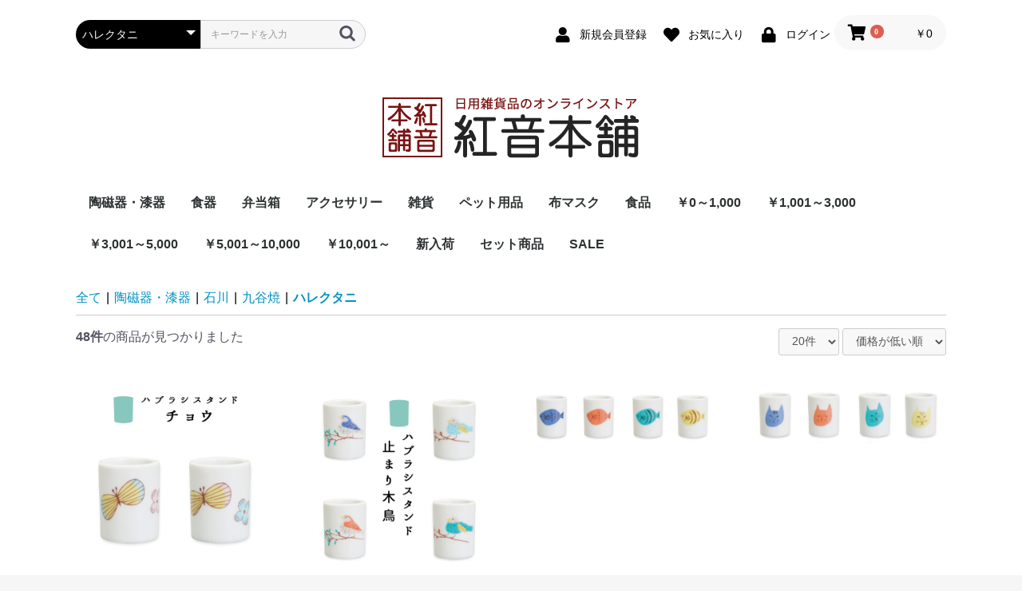

--- FILE ---
content_type: text/html; charset=UTF-8
request_url: https://akanehonpo.com/products/list?category_id=58
body_size: 10845
content:
<!doctype html>
<html lang="ja">
<head prefix="og: http://ogp.me/ns# fb: http://ogp.me/ns/fb# product: http://ogp.me/ns/product#">
    <meta charset="utf-8">
    <meta name="viewport" content="width=device-width, initial-scale=1, shrink-to-fit=no">
    <meta name="eccube-csrf-token" content="ER9Il8S242fzQ5Xur8iXfRtb7shJwKzvw5SCz4MfwO4">
    <title>紅音本舗～雑貨と特産物のお店～ / ハレクタニ</title>
                        <link rel="icon" href="/html/user_data/assets/img/common/favicon.ico">
    <link rel="stylesheet" href="https://stackpath.bootstrapcdn.com/bootstrap/3.4.1/css/bootstrap.min.css" integrity="sha384-HSMxcRTRxnN+Bdg0JdbxYKrThecOKuH5zCYotlSAcp1+c8xmyTe9GYg1l9a69psu" crossorigin="anonymous">
    <link rel="stylesheet" href="https://use.fontawesome.com/releases/v5.3.1/css/all.css" integrity="sha384-mzrmE5qonljUremFsqc01SB46JvROS7bZs3IO2EmfFsd15uHvIt+Y8vEf7N7fWAU" crossorigin="anonymous">
    <link rel="stylesheet" href="//cdn.jsdelivr.net/jquery.slick/1.6.0/slick.css">
    <link rel="stylesheet" href="/html/template/default/assets/css/style.css">
        <script src="https://code.jquery.com/jquery-3.3.1.min.js" integrity="sha256-FgpCb/KJQlLNfOu91ta32o/NMZxltwRo8QtmkMRdAu8=" crossorigin="anonymous"></script>
    <script>
        $(function() {
            $.ajaxSetup({
                'headers': {
                    'ECCUBE-CSRF-TOKEN': $('meta[name="eccube-csrf-token"]').attr('content')
                }
            });
        });
    </script>
                    <link rel="stylesheet" href="/html/user_data/assets/css/customize.css">
</head>
<body id="page_product_list" class="product_page">

<div class="ec-layoutRole">
                <div class="ec-layoutRole__header">
                <!-- ▼ヘッダー(商品検索・ログインナビ・カート) -->
            <div class="ec-headerNaviRole">
    <div class="ec-headerNaviRole__left">
        <div class="ec-headerNaviRole__search">
            
<div class="ec-headerSearch">
    <form method="get" class="searchform" action="/products/list">
        <div class="ec-headerSearch__category">
            <div class="ec-select ec-select_search">
                            <select name="category_id" class="category_id"><option value="">全ての商品</option><option value="1">陶磁器・漆器</option><option value="3">　石川</option><option value="4">　　山中漆器</option><option value="29">　　　漆磨シリーズ</option><option value="59">　　　山中塗5点セット特集</option><option value="60">　　　天然木の木の器</option><option value="13">　　九谷焼</option><option value="58" selected="selected">　　　ハレクタニ</option><option value="57">　　　青郊窯</option><option value="56">　　　美山窯</option><option value="5">食器</option><option value="17">　茶碗・汁椀</option><option value="6">　プレート・大皿・中皿・小皿</option><option value="12">　小鉢・鉢・器・丼</option><option value="18">　豆皿</option><option value="19">　マグカップ</option><option value="20">　カップ＆ソーサー・フリーカップ</option><option value="21">　徳利・ぐい呑み・おちょこ</option><option value="11">　グラス・タンブラー</option><option value="61">　急須・湯呑・茶筒</option><option value="22">　箸・スプーン・菜箸・箸置き・レンゲ</option><option value="23">　ジャグ・キャニスター・保存パック</option><option value="76">　キッチンツール</option><option value="24">　★こども用食器★</option><option value="65">弁当箱</option><option value="68">　お重箱</option><option value="67">　お弁当箱</option><option value="66">　曲げわっぱ</option><option value="73">　保存容器・サンドイッチケース</option><option value="69">　箸箱・カトラリーセット</option><option value="70">　巾着袋・ランチバッグ</option><option value="71">　その他お弁当関連用品</option><option value="10">アクセサリー</option><option value="35">　ピアス</option><option value="36">　イヤリング</option><option value="40">　ネックレス</option><option value="41">　ブレスレット</option><option value="42">　アンクレット</option><option value="38">　ヘアコーム</option><option value="39">　ポニーフック</option><option value="37">　ヘアゴム</option><option value="9">雑貨</option><option value="53">　インテリア</option><option value="47">　フラワーアレンジメント</option><option value="44">　歯ブラシスタンド</option><option value="46">　ペン</option><option value="45">　名刺入れ</option><option value="54">　小物入れ</option><option value="55">　消臭剤・芳香剤</option><option value="74">　くるみボタンバッジ</option><option value="52">ペット用品</option><option value="72">　ペットボウル</option><option value="16">布マスク</option><option value="48">　大人用</option><option value="49">　子供用</option><option value="7">食品</option><option value="8">　米</option><option value="25">　季節の果物</option><option value="50">　加賀のお醤油</option><option value="27">　温泉たまご</option><option value="26">　かまぼこ・揚げ</option><option value="28">　健康食品・健康飲料</option><option value="43">　北海道特集</option><option value="30">￥0～1,000</option><option value="31">￥1,001～3,000</option><option value="32">￥3,001～5,000</option><option value="33">￥5,001～10,000</option><option value="34">￥10,001～</option><option value="2">新入荷</option><option value="75">セット商品</option><option value="51">SALE</option></select>
    
            </div>
        </div>
        <div class="ec-headerSearch__keyword">
            <div class="ec-input">
                <input type="search" name="name" maxlength="50" class="search-name" placeholder="キーワードを入力" />
                <button class="ec-headerSearch__keywordBtn" type="submit">
                    <div class="ec-icon">
                        <img src="/html/template/default/assets/icon/search-dark.svg" alt="">
                    </div>
                </button>
            </div>
        </div>
    </form>
</div>

        </div>
        <div class="ec-headerRole__navSP">
            
<div class="ec-headerNavSP">
    <i class="fas fa-bars"></i>
</div>
        </div>
    </div>
    <div class="ec-headerNaviRole__right">
        <div class="ec-headerNaviRole__nav">
            
<div class="ec-headerNav">
            <div class="ec-headerNav__item">
            <a href="https://akanehonpo.com/entry">
                <i class="ec-headerNav__itemIcon fas fa-user fa-fw"></i>
                <span class="ec-headerNav__itemLink">新規会員登録</span>
            </a>
        </div>
                    <div class="ec-headerNav__item">
                <a href="https://akanehonpo.com/mypage/favorite">
                    <i class="ec-headerNav__itemIcon fas fa-heart fa-fw"></i>
                    <span class="ec-headerNav__itemLink">お気に入り</span>
                </a>
            </div>
                <div class="ec-headerNav__item">
            <a href="https://akanehonpo.com/mypage/login">
                <i class="ec-headerNav__itemIcon fas fa-lock fa-fw"></i>
                <span class="ec-headerNav__itemLink">ログイン</span>
            </a>
        </div>
    </div>

        </div>
        <div class="ec-headerRole__cart">
            <div class="ec-cartNaviWrap">
    <div class="ec-cartNavi">
        <i class="ec-cartNavi__icon fas fa-shopping-cart">
            <span class="ec-cartNavi__badge">0</span>
        </i>
        <div class="ec-cartNavi__label">
            <div class="ec-cartNavi__price">￥0</div>
        </div>
    </div>
            <div class="ec-cartNaviNull">
            <div class="ec-cartNaviNull__message">
                <p>現在カート内に商品はございません。</p>
            </div>
        </div>
    </div>

        </div>
    </div>
</div>

        <!-- ▲ヘッダー(商品検索・ログインナビ・カート) -->
    <!-- ▼画像ロゴ -->
            <div class="ec-headerRole">
    <div class="ec-headerRole__title">
        <div class="ec-headerTitle">
            <div class="ec-headerTitle__title">
                <h1>
                    <a href="https://akanehonpo.com/">
                        <img src="/html/template/default/assets/img/common/logo.png" alt="紅音本舗～雑貨と特産物のお店～" >
                    </a>
                </h1>
            </div>
        </div>
    </div>
</div>
        <!-- ▲画像ロゴ -->
    <!-- ▼カテゴリナビ(PC) -->
            


<div class="ec-categoryNaviRole">
    <div class="ec-itemNav">
        <ul class="ec-itemNav__nav">
                            <li>
                            <a href="https://akanehonpo.com/products/list?category_id=1">
        陶磁器・漆器
    </a>
            <ul>
                            <li>
                            <a href="https://akanehonpo.com/products/list?category_id=3">
        石川
    </a>
            <ul>
                            <li>
                            <a href="https://akanehonpo.com/products/list?category_id=4">
        山中漆器
    </a>
            <ul>
                            <li>
                            <a href="https://akanehonpo.com/products/list?category_id=29">
        漆磨シリーズ
    </a>
    
                </li>
                            <li>
                            <a href="https://akanehonpo.com/products/list?category_id=59">
        山中塗5点セット特集
    </a>
    
                </li>
                            <li>
                            <a href="https://akanehonpo.com/products/list?category_id=60">
        天然木の木の器
    </a>
    
                </li>
                    </ul>
    
                </li>
                            <li>
                            <a href="https://akanehonpo.com/products/list?category_id=13">
        九谷焼
    </a>
            <ul>
                            <li>
                            <a href="https://akanehonpo.com/products/list?category_id=58">
        ハレクタニ
    </a>
    
                </li>
                            <li>
                            <a href="https://akanehonpo.com/products/list?category_id=57">
        青郊窯
    </a>
    
                </li>
                            <li>
                            <a href="https://akanehonpo.com/products/list?category_id=56">
        美山窯
    </a>
    
                </li>
                    </ul>
    
                </li>
                    </ul>
    
                </li>
                    </ul>
    
                </li>
                            <li>
                            <a href="https://akanehonpo.com/products/list?category_id=5">
        食器
    </a>
            <ul>
                            <li>
                            <a href="https://akanehonpo.com/products/list?category_id=17">
        茶碗・汁椀
    </a>
    
                </li>
                            <li>
                            <a href="https://akanehonpo.com/products/list?category_id=6">
        プレート・大皿・中皿・小皿
    </a>
    
                </li>
                            <li>
                            <a href="https://akanehonpo.com/products/list?category_id=12">
        小鉢・鉢・器・丼
    </a>
    
                </li>
                            <li>
                            <a href="https://akanehonpo.com/products/list?category_id=18">
        豆皿
    </a>
    
                </li>
                            <li>
                            <a href="https://akanehonpo.com/products/list?category_id=19">
        マグカップ
    </a>
    
                </li>
                            <li>
                            <a href="https://akanehonpo.com/products/list?category_id=20">
        カップ＆ソーサー・フリーカップ
    </a>
    
                </li>
                            <li>
                            <a href="https://akanehonpo.com/products/list?category_id=21">
        徳利・ぐい呑み・おちょこ
    </a>
    
                </li>
                            <li>
                            <a href="https://akanehonpo.com/products/list?category_id=11">
        グラス・タンブラー
    </a>
    
                </li>
                            <li>
                            <a href="https://akanehonpo.com/products/list?category_id=61">
        急須・湯呑・茶筒
    </a>
    
                </li>
                            <li>
                            <a href="https://akanehonpo.com/products/list?category_id=22">
        箸・スプーン・菜箸・箸置き・レンゲ
    </a>
    
                </li>
                            <li>
                            <a href="https://akanehonpo.com/products/list?category_id=23">
        ジャグ・キャニスター・保存パック
    </a>
    
                </li>
                            <li>
                            <a href="https://akanehonpo.com/products/list?category_id=76">
        キッチンツール
    </a>
    
                </li>
                            <li>
                            <a href="https://akanehonpo.com/products/list?category_id=24">
        ★こども用食器★
    </a>
    
                </li>
                    </ul>
    
                </li>
                            <li>
                            <a href="https://akanehonpo.com/products/list?category_id=65">
        弁当箱
    </a>
            <ul>
                            <li>
                            <a href="https://akanehonpo.com/products/list?category_id=68">
        お重箱
    </a>
    
                </li>
                            <li>
                            <a href="https://akanehonpo.com/products/list?category_id=67">
        お弁当箱
    </a>
    
                </li>
                            <li>
                            <a href="https://akanehonpo.com/products/list?category_id=66">
        曲げわっぱ
    </a>
    
                </li>
                            <li>
                            <a href="https://akanehonpo.com/products/list?category_id=73">
        保存容器・サンドイッチケース
    </a>
    
                </li>
                            <li>
                            <a href="https://akanehonpo.com/products/list?category_id=69">
        箸箱・カトラリーセット
    </a>
    
                </li>
                            <li>
                            <a href="https://akanehonpo.com/products/list?category_id=70">
        巾着袋・ランチバッグ
    </a>
    
                </li>
                            <li>
                            <a href="https://akanehonpo.com/products/list?category_id=71">
        その他お弁当関連用品
    </a>
    
                </li>
                    </ul>
    
                </li>
                            <li>
                            <a href="https://akanehonpo.com/products/list?category_id=10">
        アクセサリー
    </a>
            <ul>
                            <li>
                            <a href="https://akanehonpo.com/products/list?category_id=35">
        ピアス
    </a>
    
                </li>
                            <li>
                            <a href="https://akanehonpo.com/products/list?category_id=36">
        イヤリング
    </a>
    
                </li>
                            <li>
                            <a href="https://akanehonpo.com/products/list?category_id=40">
        ネックレス
    </a>
    
                </li>
                            <li>
                            <a href="https://akanehonpo.com/products/list?category_id=41">
        ブレスレット
    </a>
    
                </li>
                            <li>
                            <a href="https://akanehonpo.com/products/list?category_id=42">
        アンクレット
    </a>
    
                </li>
                            <li>
                            <a href="https://akanehonpo.com/products/list?category_id=38">
        ヘアコーム
    </a>
    
                </li>
                            <li>
                            <a href="https://akanehonpo.com/products/list?category_id=39">
        ポニーフック
    </a>
    
                </li>
                            <li>
                            <a href="https://akanehonpo.com/products/list?category_id=37">
        ヘアゴム
    </a>
    
                </li>
                    </ul>
    
                </li>
                            <li>
                            <a href="https://akanehonpo.com/products/list?category_id=9">
        雑貨
    </a>
            <ul>
                            <li>
                            <a href="https://akanehonpo.com/products/list?category_id=53">
        インテリア
    </a>
    
                </li>
                            <li>
                            <a href="https://akanehonpo.com/products/list?category_id=47">
        フラワーアレンジメント
    </a>
    
                </li>
                            <li>
                            <a href="https://akanehonpo.com/products/list?category_id=44">
        歯ブラシスタンド
    </a>
    
                </li>
                            <li>
                            <a href="https://akanehonpo.com/products/list?category_id=46">
        ペン
    </a>
    
                </li>
                            <li>
                            <a href="https://akanehonpo.com/products/list?category_id=45">
        名刺入れ
    </a>
    
                </li>
                            <li>
                            <a href="https://akanehonpo.com/products/list?category_id=54">
        小物入れ
    </a>
    
                </li>
                            <li>
                            <a href="https://akanehonpo.com/products/list?category_id=55">
        消臭剤・芳香剤
    </a>
    
                </li>
                            <li>
                            <a href="https://akanehonpo.com/products/list?category_id=74">
        くるみボタンバッジ
    </a>
    
                </li>
                    </ul>
    
                </li>
                            <li>
                            <a href="https://akanehonpo.com/products/list?category_id=52">
        ペット用品
    </a>
            <ul>
                            <li>
                            <a href="https://akanehonpo.com/products/list?category_id=72">
        ペットボウル
    </a>
    
                </li>
                    </ul>
    
                </li>
                            <li>
                            <a href="https://akanehonpo.com/products/list?category_id=16">
        布マスク
    </a>
            <ul>
                            <li>
                            <a href="https://akanehonpo.com/products/list?category_id=48">
        大人用
    </a>
    
                </li>
                            <li>
                            <a href="https://akanehonpo.com/products/list?category_id=49">
        子供用
    </a>
    
                </li>
                    </ul>
    
                </li>
                            <li>
                            <a href="https://akanehonpo.com/products/list?category_id=7">
        食品
    </a>
            <ul>
                            <li>
                            <a href="https://akanehonpo.com/products/list?category_id=8">
        米
    </a>
    
                </li>
                            <li>
                            <a href="https://akanehonpo.com/products/list?category_id=25">
        季節の果物
    </a>
    
                </li>
                            <li>
                            <a href="https://akanehonpo.com/products/list?category_id=50">
        加賀のお醤油
    </a>
    
                </li>
                            <li>
                            <a href="https://akanehonpo.com/products/list?category_id=27">
        温泉たまご
    </a>
    
                </li>
                            <li>
                            <a href="https://akanehonpo.com/products/list?category_id=26">
        かまぼこ・揚げ
    </a>
    
                </li>
                            <li>
                            <a href="https://akanehonpo.com/products/list?category_id=28">
        健康食品・健康飲料
    </a>
    
                </li>
                            <li>
                            <a href="https://akanehonpo.com/products/list?category_id=43">
        北海道特集
    </a>
    
                </li>
                    </ul>
    
                </li>
                            <li>
                            <a href="https://akanehonpo.com/products/list?category_id=30">
        ￥0～1,000
    </a>
    
                </li>
                            <li>
                            <a href="https://akanehonpo.com/products/list?category_id=31">
        ￥1,001～3,000
    </a>
    
                </li>
                            <li>
                            <a href="https://akanehonpo.com/products/list?category_id=32">
        ￥3,001～5,000
    </a>
    
                </li>
                            <li>
                            <a href="https://akanehonpo.com/products/list?category_id=33">
        ￥5,001～10,000
    </a>
    
                </li>
                            <li>
                            <a href="https://akanehonpo.com/products/list?category_id=34">
        ￥10,001～
    </a>
    
                </li>
                            <li>
                            <a href="https://akanehonpo.com/products/list?category_id=2">
        新入荷
    </a>
    
                </li>
                            <li>
                            <a href="https://akanehonpo.com/products/list?category_id=75">
        セット商品
    </a>
    
                </li>
                            <li>
                            <a href="https://akanehonpo.com/products/list?category_id=51">
        SALE
    </a>
    
                </li>
                    </ul>
    </div>
</div>

        <!-- ▲カテゴリナビ(PC) -->

        </div>
    
        
    <div class="ec-layoutRole__contents">
                
                
        <div class="ec-layoutRole__main">
                        
                                    <div class="ec-searchnavRole">
            <form name="form1" id="form1" method="get" action="?">
                                    <input type="hidden" id="mode"
                           name="mode"
                           />
                                    <input type="hidden" id="category_id"
                           name="category_id"
                           value="58" />
                                    <input type="hidden" id="name"
                           name="name"
                           />
                                    <input type="hidden" id="pageno"
                           name="pageno"
                           />
                                    <input type="hidden" id="disp_number"
                           name="disp_number"
                           value="0" />
                                    <input type="hidden" id="orderby"
                           name="orderby"
                           value="0" />
                            </form>
            <div class="ec-searchnavRole__topicpath">
                <ol class="ec-topicpath">
                    <li class="ec-topicpath__item"><a href="https://akanehonpo.com/products/list">全て</a>
                    </li>
                                                                        <li class="ec-topicpath__divider">|</li>
                            <li class="ec-topicpath__item"><a
                                        href="https://akanehonpo.com/products/list?category_id=1">陶磁器・漆器</a>
                            </li>
                                                    <li class="ec-topicpath__divider">|</li>
                            <li class="ec-topicpath__item"><a
                                        href="https://akanehonpo.com/products/list?category_id=3">石川</a>
                            </li>
                                                    <li class="ec-topicpath__divider">|</li>
                            <li class="ec-topicpath__item"><a
                                        href="https://akanehonpo.com/products/list?category_id=13">九谷焼</a>
                            </li>
                                                    <li class="ec-topicpath__divider">|</li>
                            <li class="ec-topicpath__item--active"><a
                                        href="https://akanehonpo.com/products/list?category_id=58">ハレクタニ</a>
                            </li>
                                                                                </ol>
            </div>
            <div class="ec-searchnavRole__infos">
                <div class="ec-searchnavRole__counter">
                                            <span class="ec-font-bold">48件</span><span>の商品が見つかりました</span>
                                    </div>
                                    <div class="ec-searchnavRole__actions">
                        <div class="ec-select">
                            <select id="" name="disp_number" class="disp-number form-control"><option value="0">20件</option><option value="1">40件</option><option value="2">60件</option></select>
                            <select id="" name="orderby" class="order-by form-control"><option value="0">価格が低い順</option><option value="1">価格が高い順</option><option value="2">新着順</option></select>
                        </div>
                    </div>
                            </div>
        </div>
                    <div class="ec-shelfRole">
                <ul class="ec-shelfGrid">
                                            <li class="ec-shelfGrid__item">
                            <a href="https://akanehonpo.com/products/detail/165">
                                <p class="ec-shelfGrid__item-image">
                                    <img src="/html/upload/save_image/1124162036_5fbcb44401712.jpg">
                                </p>
                                <p>ハレクタニ ハブラシスタンド チョウ 九谷焼 陶器 石川県 金沢 伝統工芸 歯ブラシホルダー カラフル かわいい シンプル おしゃれ 1本 歯ブラシたて 蝶柄 動物 子供用 大人用 プレゼント おすすめ 人気 贈り物 ギフト 自宅用 日本製 お揃い ペア 夫婦 家族</p>
                                                                <p class="price02-default">
                                                                                                                        ￥880
                                                                                                            </p>
                            </a>

                                                                                            <form name="form165" id="productForm165" action="https://akanehonpo.com/products/add_cart/165" method="post">
                                    <div class="ec-productRole__actions">
                                                                                    <div class="ec-select">
                                                <select id="classcategory_id1165" name="classcategory_id1" class="form-control"><option value="__unselected">選択してください</option><option value="57">PK（ピンク）</option><option value="48">BL（青）</option></select>
                                                
                                            </div>
                                                                                                                            <div class="ec-numberInput"><span>数量</span>
                                            <input type="number" id="quantity165" name="quantity" required="required" min="1" maxlength="9" class="quantity form-control" value="1" />
                                            
                                        </div>
                                    </div>
                                    <input type="hidden" id="product_id165" name="product_id" value="165" /><input type="hidden" id="ProductClass165" name="ProductClass" /><input type="hidden" id="_token165" name="_token" value="O1gSssCTxhe25LxMeE0188GbscCANmufbvPso79sG7g" />
                                </form>
                                <div class="ec-productRole__btn">
                                    <button type="submit" class="ec-blockBtn--action add-cart" data-cartid="165" form="productForm165">
                                        カートに入れる
                                    </button>
                                </div>
                                                    </li>
                                            <li class="ec-shelfGrid__item">
                            <a href="https://akanehonpo.com/products/detail/164">
                                <p class="ec-shelfGrid__item-image">
                                    <img src="/html/upload/save_image/1124161430_5fbcb2d677b0c.jpg">
                                </p>
                                <p>ハレクタニ ハブラシスタンド 止まり木鳥 トリ 九谷焼 陶器 石川県 金沢 伝統工芸 歯ブラシホルダー カラフル かわいい シンプル おしゃれ 1本 歯ブラシたて 鳥柄 小鳥柄 動物 子供用 大人用 プレゼント おすすめ 人気 贈り物 ギフト 自宅用 日本製 お揃い ペア 夫婦 家族</p>
                                                                <p class="price02-default">
                                                                                                                        ￥880
                                                                                                            </p>
                            </a>

                                                                                            <form name="form164" id="productForm164" action="https://akanehonpo.com/products/add_cart/164" method="post">
                                    <div class="ec-productRole__actions">
                                                                                    <div class="ec-select">
                                                <select id="classcategory_id1164" name="classcategory_id1" class="form-control"><option value="__unselected">選択してください</option><option value="48">BL（青）</option><option value="46">RD（赤）</option><option value="47">GR（緑）</option><option value="49">LBL（薄青）</option></select>
                                                
                                            </div>
                                                                                                                            <div class="ec-numberInput"><span>数量</span>
                                            <input type="number" id="quantity164" name="quantity" required="required" min="1" maxlength="9" class="quantity form-control" value="1" />
                                            
                                        </div>
                                    </div>
                                    <input type="hidden" id="product_id164" name="product_id" value="164" /><input type="hidden" id="ProductClass164" name="ProductClass" /><input type="hidden" id="_token164" name="_token" value="O1gSssCTxhe25LxMeE0188GbscCANmufbvPso79sG7g" />
                                </form>
                                <div class="ec-productRole__btn">
                                    <button type="submit" class="ec-blockBtn--action add-cart" data-cartid="164" form="productForm164">
                                        カートに入れる
                                    </button>
                                </div>
                                                    </li>
                                            <li class="ec-shelfGrid__item">
                            <a href="https://akanehonpo.com/products/detail/163">
                                <p class="ec-shelfGrid__item-image">
                                    <img src="/html/upload/save_image/1124161141_5fbcb22da0a5d.jpg">
                                </p>
                                <p>ハレクタニ ハブラシスタンド サカナ 九谷焼 陶器 石川県 金沢 伝統工芸 歯ブラシホルダー カラフル かわいい シンプル おしゃれ 人気 1本 歯ブラシたて 魚柄 動物 子供用 大人用 お揃い ペア 日本製 HAREKUTANI</p>
                                                                <p class="price02-default">
                                                                                                                        ￥880
                                                                                                            </p>
                            </a>

                                                                                            <form name="form163" id="productForm163" action="https://akanehonpo.com/products/add_cart/163" method="post">
                                    <div class="ec-productRole__actions">
                                                                                    <div class="ec-select">
                                                <select id="classcategory_id1163" name="classcategory_id1" class="form-control"><option value="__unselected">選択してください</option><option value="50">YE（黄）</option><option value="48">BL（青）</option><option value="46">RD（赤）</option><option value="47">GR（緑）</option></select>
                                                
                                            </div>
                                                                                                                            <div class="ec-numberInput"><span>数量</span>
                                            <input type="number" id="quantity163" name="quantity" required="required" min="1" maxlength="9" class="quantity form-control" value="1" />
                                            
                                        </div>
                                    </div>
                                    <input type="hidden" id="product_id163" name="product_id" value="163" /><input type="hidden" id="ProductClass163" name="ProductClass" /><input type="hidden" id="_token163" name="_token" value="O1gSssCTxhe25LxMeE0188GbscCANmufbvPso79sG7g" />
                                </form>
                                <div class="ec-productRole__btn">
                                    <button type="submit" class="ec-blockBtn--action add-cart" data-cartid="163" form="productForm163">
                                        カートに入れる
                                    </button>
                                </div>
                                                    </li>
                                            <li class="ec-shelfGrid__item">
                            <a href="https://akanehonpo.com/products/detail/162">
                                <p class="ec-shelfGrid__item-image">
                                    <img src="/html/upload/save_image/1124160845_5fbcb17d644e4.jpg">
                                </p>
                                <p>ハレクタニ ハブラシスタンド ネコ 九谷焼 陶器 石川県 金沢 伝統工芸 歯ブラシホルダー 人気 カラフル かわいい シンプル おしゃれ 1本 歯ブラシたて 猫柄 ネコ柄 動物 子供用 大人用 日本製 お揃い ペア 夫婦 家族 雑貨 HAREKUTANI</p>
                                                                <p class="price02-default">
                                                                                                                        ￥880
                                                                                                            </p>
                            </a>

                                                                                            <form name="form162" id="productForm162" action="https://akanehonpo.com/products/add_cart/162" method="post">
                                    <div class="ec-productRole__actions">
                                                                                    <div class="ec-select">
                                                <select id="classcategory_id1162" name="classcategory_id1" class="form-control"><option value="__unselected">選択してください</option><option value="48">BL（青）</option><option value="47">GR（緑）</option></select>
                                                
                                            </div>
                                                                                                                            <div class="ec-numberInput"><span>数量</span>
                                            <input type="number" id="quantity162" name="quantity" required="required" min="1" maxlength="9" class="quantity form-control" value="1" />
                                            
                                        </div>
                                    </div>
                                    <input type="hidden" id="product_id162" name="product_id" value="162" /><input type="hidden" id="ProductClass162" name="ProductClass" /><input type="hidden" id="_token162" name="_token" value="O1gSssCTxhe25LxMeE0188GbscCANmufbvPso79sG7g" />
                                </form>
                                <div class="ec-productRole__btn">
                                    <button type="submit" class="ec-blockBtn--action add-cart" data-cartid="162" form="productForm162">
                                        カートに入れる
                                    </button>
                                </div>
                                                    </li>
                                            <li class="ec-shelfGrid__item">
                            <a href="https://akanehonpo.com/products/detail/161">
                                <p class="ec-shelfGrid__item-image">
                                    <img src="/html/upload/save_image/1124155921_5fbcaf49365e0.jpg">
                                </p>
                                <p>【メール便対応】ハレクタニ 手拭い 九谷焼 石川県 金沢 伝統工芸 日本製 シンプル カラフル かわいい おしゃれ 家族 夫婦 お揃い プレゼント 贈り物 人気 ギフト 自宅用 贈答用 お祝い 引出物 結婚 引っ越し 新築 タオル ふきん 洗面 手ぬぐい</p>
                                                                <p class="price02-default">
                                                                                                                        ￥880
                                                                                                            </p>
                            </a>

                                                                                            <form name="form161" id="productForm161" action="https://akanehonpo.com/products/add_cart/161" method="post">
                                    <div class="ec-productRole__actions">
                                                                                    <div class="ec-select">
                                                <select id="classcategory_id1161" name="classcategory_id1" class="form-control"><option value="__unselected">選択してください</option><option value="57">PK（ピンク）</option><option value="48">BL（青）</option></select>
                                                
                                            </div>
                                                                                                                            <div class="ec-numberInput"><span>数量</span>
                                            <input type="number" id="quantity161" name="quantity" required="required" min="1" maxlength="9" class="quantity form-control" value="1" />
                                            
                                        </div>
                                    </div>
                                    <input type="hidden" id="product_id161" name="product_id" value="161" /><input type="hidden" id="ProductClass161" name="ProductClass" /><input type="hidden" id="_token161" name="_token" value="O1gSssCTxhe25LxMeE0188GbscCANmufbvPso79sG7g" />
                                </form>
                                <div class="ec-productRole__btn">
                                    <button type="submit" class="ec-blockBtn--action add-cart" data-cartid="161" form="productForm161">
                                        カートに入れる
                                    </button>
                                </div>
                                                    </li>
                                            <li class="ec-shelfGrid__item">
                            <a href="https://akanehonpo.com/products/detail/139">
                                <p class="ec-shelfGrid__item-image">
                                    <img src="/html/upload/save_image/1120162026_5fb76e3a3d07f.jpg">
                                </p>
                                <p>【メール便対応】ハレクタニ 鳥と木葉 豆皿 九谷焼 石川県 金沢 伝統工芸 陶器 磁器 日本製 はしおき 小皿 人気 カラフル かわいい おしゃれ 動物 雑貨 和食器 贈り物 ギフト プレゼント お祝い お揃い ペア 食卓 シンプル HAREKUTANI</p>
                                                                <p class="price02-default">
                                                                                                                        ￥880
                                                                                                            </p>
                            </a>

                                                                                            <form name="form139" id="productForm139" action="https://akanehonpo.com/products/add_cart/139" method="post">
                                    <div class="ec-productRole__actions">
                                                                                    <div class="ec-select">
                                                <select id="classcategory_id1139" name="classcategory_id1" class="form-control"><option value="__unselected">選択してください</option><option value="48">BL（青）</option><option value="46">RD（赤）</option><option value="47">GR（緑）</option><option value="49">LBL（薄青）</option></select>
                                                
                                            </div>
                                                                                                                            <div class="ec-numberInput"><span>数量</span>
                                            <input type="number" id="quantity139" name="quantity" required="required" min="1" maxlength="9" class="quantity form-control" value="1" />
                                            
                                        </div>
                                    </div>
                                    <input type="hidden" id="product_id139" name="product_id" value="139" /><input type="hidden" id="ProductClass139" name="ProductClass" /><input type="hidden" id="_token139" name="_token" value="O1gSssCTxhe25LxMeE0188GbscCANmufbvPso79sG7g" />
                                </form>
                                <div class="ec-productRole__btn">
                                    <button type="submit" class="ec-blockBtn--action add-cart" data-cartid="139" form="productForm139">
                                        カートに入れる
                                    </button>
                                </div>
                                                    </li>
                                            <li class="ec-shelfGrid__item">
                            <a href="https://akanehonpo.com/products/detail/127">
                                <p class="ec-shelfGrid__item-image">
                                    <img src="/html/upload/save_image/1112161719_5face17f996ae.jpg">
                                </p>
                                <p>ハレクタニ ハブラシスタンド トリ 九谷焼 陶器 石川県 金沢 伝統工芸 歯ブラシホルダー 人気 カラフル かわいい シンプル おしゃれ 1本 歯ブラシたて 鳥柄 小鳥柄 動物 子供用 大人用 日本製 お揃い ペア 夫婦 家族 雑貨 HAREKUTANI</p>
                                                                <p class="price02-default">
                                                                                                                        ￥880
                                                                                                            </p>
                            </a>

                                                                                            <form name="form127" id="productForm127" action="https://akanehonpo.com/products/add_cart/127" method="post">
                                    <div class="ec-productRole__actions">
                                                                                    <div class="ec-select">
                                                <select id="classcategory_id1127" name="classcategory_id1" class="form-control"><option value="__unselected">選択してください</option><option value="50">YE（黄）</option><option value="48">BL（青）</option><option value="46">RD（赤）</option><option value="47">GR（緑）</option></select>
                                                
                                            </div>
                                                                                                                            <div class="ec-numberInput"><span>数量</span>
                                            <input type="number" id="quantity127" name="quantity" required="required" min="1" maxlength="9" class="quantity form-control" value="1" />
                                            
                                        </div>
                                    </div>
                                    <input type="hidden" id="product_id127" name="product_id" value="127" /><input type="hidden" id="ProductClass127" name="ProductClass" /><input type="hidden" id="_token127" name="_token" value="O1gSssCTxhe25LxMeE0188GbscCANmufbvPso79sG7g" />
                                </form>
                                <div class="ec-productRole__btn">
                                    <button type="submit" class="ec-blockBtn--action add-cart" data-cartid="127" form="productForm127">
                                        カートに入れる
                                    </button>
                                </div>
                                                    </li>
                                            <li class="ec-shelfGrid__item">
                            <a href="https://akanehonpo.com/products/detail/90">
                                <p class="ec-shelfGrid__item-image">
                                    <img src="/html/upload/save_image/0408143319_5e8d621fe9a24.jpg">
                                </p>
                                <p>【メール便対応】ハレクタニ サカナの箸置き 豆皿 九谷焼 石川県 伝統工芸 陶器 磁器 日本製 和食器 はしおき 小皿 カラフル かわいい おしゃれ 人気 動物 雑貨 贈り物 ギフト プレゼント 食卓 家族 お揃い ペア シンプル HAREKUTANI</p>
                                                                <p class="price02-default">
                                                                                                                        ￥880
                                                                                                            </p>
                            </a>

                                                                                            <form name="form90" id="productForm90" action="https://akanehonpo.com/products/add_cart/90" method="post">
                                    <div class="ec-productRole__actions">
                                                                                    <div class="ec-select">
                                                <select id="classcategory_id190" name="classcategory_id1" class="form-control"><option value="__unselected">選択してください</option><option value="50">YE（黄）</option><option value="48">BL（青）</option><option value="46">RD（赤）</option><option value="51">PU（紫）</option><option value="52">DBL（濃青）</option></select>
                                                
                                            </div>
                                                                                                                            <div class="ec-numberInput"><span>数量</span>
                                            <input type="number" id="quantity90" name="quantity" required="required" min="1" maxlength="9" class="quantity form-control" value="1" />
                                            
                                        </div>
                                    </div>
                                    <input type="hidden" id="product_id90" name="product_id" value="90" /><input type="hidden" id="ProductClass90" name="ProductClass" /><input type="hidden" id="_token90" name="_token" value="O1gSssCTxhe25LxMeE0188GbscCANmufbvPso79sG7g" />
                                </form>
                                <div class="ec-productRole__btn">
                                    <button type="submit" class="ec-blockBtn--action add-cart" data-cartid="90" form="productForm90">
                                        カートに入れる
                                    </button>
                                </div>
                                                    </li>
                                            <li class="ec-shelfGrid__item">
                            <a href="https://akanehonpo.com/products/detail/84">
                                <p class="ec-shelfGrid__item-image">
                                    <img src="/html/upload/save_image/0408115429_5e8d3ce5a0394.png">
                                </p>
                                <p>【メール便対応】ハレクタニ ネコの箸置き 豆皿 九谷焼 石川県 金沢 伝統工芸 陶器 磁器 日本製 はしおき 小皿 カラフル かわいい 猫 動物 おしゃれ 人気 雑貨 和食器 贈り物 ギフト プレゼント 食卓 お揃い 家族 ペア シンプル HAREKUTANI</p>
                                                                <p class="price02-default">
                                                                                                                        ￥880
                                                                                                            </p>
                            </a>

                                                                                            <form name="form84" id="productForm84" action="https://akanehonpo.com/products/add_cart/84" method="post">
                                    <div class="ec-productRole__actions">
                                                                                    <div class="ec-select">
                                                <select id="classcategory_id184" name="classcategory_id1" class="form-control"><option value="__unselected">選択してください</option><option value="50">YE（黄）</option><option value="48">BL（青）</option><option value="46">RD（赤）</option><option value="47">GR（緑）</option><option value="49">LBL（薄青）</option></select>
                                                
                                            </div>
                                                                                                                            <div class="ec-numberInput"><span>数量</span>
                                            <input type="number" id="quantity84" name="quantity" required="required" min="1" maxlength="9" class="quantity form-control" value="1" />
                                            
                                        </div>
                                    </div>
                                    <input type="hidden" id="product_id84" name="product_id" value="84" /><input type="hidden" id="ProductClass84" name="ProductClass" /><input type="hidden" id="_token84" name="_token" value="O1gSssCTxhe25LxMeE0188GbscCANmufbvPso79sG7g" />
                                </form>
                                <div class="ec-productRole__btn">
                                    <button type="submit" class="ec-blockBtn--action add-cart" data-cartid="84" form="productForm84">
                                        カートに入れる
                                    </button>
                                </div>
                                                    </li>
                                            <li class="ec-shelfGrid__item">
                            <a href="https://akanehonpo.com/products/detail/148">
                                <p class="ec-shelfGrid__item-image">
                                    <img src="/html/upload/save_image/1124133948_5fbc8e94c75ec.jpg">
                                </p>
                                <p>【メール便対応】ハレクタニ 春花 銘々皿 赤 黄 緑 九谷焼 陶器 磁器 石川県 金沢 伝統工芸 和食器 洋食器 プレート 小皿 ソーサー 器 日本製 カラフル かわいい おしゃれ 家族 夫婦 お揃い ペア プレゼント おすすめ 人気 贈り物 ギフト 自宅用 贈答用 クリスマス 食卓 イベント HAREKUTANI</p>
                                                                <p class="price02-default">
                                                                                                                        ￥1,100
                                                                                                            </p>
                            </a>

                                                                                            <form name="form148" id="productForm148" action="https://akanehonpo.com/products/add_cart/148" method="post">
                                    <div class="ec-productRole__actions">
                                                                                    <div class="ec-select">
                                                <select id="classcategory_id1148" name="classcategory_id1" class="form-control"><option value="__unselected">選択してください</option><option value="50">YE（黄）</option><option value="46">RD（赤）</option><option value="47">GR（緑）</option></select>
                                                
                                            </div>
                                                                                                                            <div class="ec-numberInput"><span>数量</span>
                                            <input type="number" id="quantity148" name="quantity" required="required" min="1" maxlength="9" class="quantity form-control" value="1" />
                                            
                                        </div>
                                    </div>
                                    <input type="hidden" id="product_id148" name="product_id" value="148" /><input type="hidden" id="ProductClass148" name="ProductClass" /><input type="hidden" id="_token148" name="_token" value="O1gSssCTxhe25LxMeE0188GbscCANmufbvPso79sG7g" />
                                </form>
                                <div class="ec-productRole__btn">
                                    <button type="submit" class="ec-blockBtn--action add-cart" data-cartid="148" form="productForm148">
                                        カートに入れる
                                    </button>
                                </div>
                                                    </li>
                                            <li class="ec-shelfGrid__item">
                            <a href="https://akanehonpo.com/products/detail/117">
                                <p class="ec-shelfGrid__item-image">
                                    <img src="/html/upload/save_image/0420155526_5e9d475eb9e54.jpg">
                                </p>
                                <p>【メール便対応】ハレクタニ 青い鳥 青い魚 銘々皿 白 青 九谷焼 陶器 磁器 石川県 金沢 伝統工芸 和食器 洋食器 プレート 小皿 ソーサー 器 日本製 シンプル カラフル かわいい おしゃれ 人気 家族 夫婦 親子 お揃い ペア HAREKUTANI</p>
                                                                <p class="price02-default">
                                                                                                                        ￥1,100
                                                                                                            </p>
                            </a>

                                                                                            <form name="form117" id="productForm117" action="https://akanehonpo.com/products/add_cart/117" method="post">
                                    <div class="ec-productRole__actions">
                                                                                    <div class="ec-select">
                                                <select id="classcategory_id1117" name="classcategory_id1" class="form-control"><option value="__unselected">選択してください</option><option value="113">青い鳥</option><option value="112">青い魚</option></select>
                                                
                                            </div>
                                                                                                                            <div class="ec-numberInput"><span>数量</span>
                                            <input type="number" id="quantity117" name="quantity" required="required" min="1" maxlength="9" class="quantity form-control" value="1" />
                                            
                                        </div>
                                    </div>
                                    <input type="hidden" id="product_id117" name="product_id" value="117" /><input type="hidden" id="ProductClass117" name="ProductClass" /><input type="hidden" id="_token117" name="_token" value="O1gSssCTxhe25LxMeE0188GbscCANmufbvPso79sG7g" />
                                </form>
                                <div class="ec-productRole__btn">
                                    <button type="submit" class="ec-blockBtn--action add-cart" data-cartid="117" form="productForm117">
                                        カートに入れる
                                    </button>
                                </div>
                                                    </li>
                                            <li class="ec-shelfGrid__item">
                            <a href="https://akanehonpo.com/products/detail/93">
                                <p class="ec-shelfGrid__item-image">
                                    <img src="/html/upload/save_image/0408155013_5e8d7425b350a.jpg">
                                </p>
                                <p>【メール便対応】ハレクタニ 楕円のうつわ 一輪楕円皿S 花 フラワー お皿 食器 プレート デザインプレート 九谷焼 石川県 伝統工芸 陶器 磁器 和食器 日本製 シンプル カラフル かわいい おしゃれ 人気 ギフト 贈り物 プレゼント 小皿 お揃い 家族 ペア HAREKUTANI</p>
                                                                <p class="price02-default">
                                                                                                                        ￥1,210
                                                                                                            </p>
                            </a>

                                                                                            <form name="form93" id="productForm93" action="https://akanehonpo.com/products/add_cart/93" method="post">
                                    <div class="ec-productRole__actions">
                                                                                    <div class="ec-select">
                                                <select id="classcategory_id193" name="classcategory_id1" class="form-control"><option value="__unselected">選択してください</option><option value="50">YE（黄）</option><option value="48">BL（青）</option><option value="46">RD（赤）</option><option value="51">PU（紫）</option></select>
                                                
                                            </div>
                                                                                                                            <div class="ec-numberInput"><span>数量</span>
                                            <input type="number" id="quantity93" name="quantity" required="required" min="1" maxlength="9" class="quantity form-control" value="1" />
                                            
                                        </div>
                                    </div>
                                    <input type="hidden" id="product_id93" name="product_id" value="93" /><input type="hidden" id="ProductClass93" name="ProductClass" /><input type="hidden" id="_token93" name="_token" value="O1gSssCTxhe25LxMeE0188GbscCANmufbvPso79sG7g" />
                                </form>
                                <div class="ec-productRole__btn">
                                    <button type="submit" class="ec-blockBtn--action add-cart" data-cartid="93" form="productForm93">
                                        カートに入れる
                                    </button>
                                </div>
                                                    </li>
                                            <li class="ec-shelfGrid__item">
                            <a href="https://akanehonpo.com/products/detail/141">
                                <p class="ec-shelfGrid__item-image">
                                    <img src="/html/upload/save_image/1120163810_5fb7726297412.jpg">
                                </p>
                                <p>ハレクタニ チョウのうつわ チョウ小付け 九谷焼 石川県 金沢 伝統工芸 陶器 磁器 日本製 豆皿 小皿 小鉢 珍味 薬味 人気 カラフル かわいい おしゃれ 昆虫 雑貨 和食器 洋食器 贈り物 ギフト プレゼント お祝い お揃い ペア 夫婦 食卓 シンプル パステル HAREKUTANI</p>
                                                                <p class="price02-default">
                                                                                                                        ￥1,320
                                                                                                            </p>
                            </a>

                                                                                            <form name="form141" id="productForm141" action="https://akanehonpo.com/products/add_cart/141" method="post">
                                    <div class="ec-productRole__actions">
                                                                                    <div class="ec-select">
                                                <select id="classcategory_id1141" name="classcategory_id1" class="form-control"><option value="__unselected">選択してください</option><option value="57">PK（ピンク）</option><option value="48">BL（青）</option></select>
                                                
                                            </div>
                                                                                                                            <div class="ec-numberInput"><span>数量</span>
                                            <input type="number" id="quantity141" name="quantity" required="required" min="1" maxlength="9" class="quantity form-control" value="1" />
                                            
                                        </div>
                                    </div>
                                    <input type="hidden" id="product_id141" name="product_id" value="141" /><input type="hidden" id="ProductClass141" name="ProductClass" /><input type="hidden" id="_token141" name="_token" value="O1gSssCTxhe25LxMeE0188GbscCANmufbvPso79sG7g" />
                                </form>
                                <div class="ec-productRole__btn">
                                    <button type="submit" class="ec-blockBtn--action add-cart" data-cartid="141" form="productForm141">
                                        カートに入れる
                                    </button>
                                </div>
                                                    </li>
                                            <li class="ec-shelfGrid__item">
                            <a href="https://akanehonpo.com/products/detail/137">
                                <p class="ec-shelfGrid__item-image">
                                    <img src="/html/upload/save_image/1120155045_5fb76745ee5c8.jpg">
                                </p>
                                <p>ハレクタニ 果物の小皿 りんご 九谷焼 石川県 金沢 伝統工芸 陶器 磁器 日本製 豆皿 カラフル かわいい おしゃれ おすすめ 人気 フルーツ 雑貨 和食器 洋食器 贈り物 ギフト プレゼント お祝い お揃い ペア 食卓 シンプル HAREKUTANI</p>
                                                                <p class="price02-default">
                                                                                                                        ￥1,320
                                                                                                            </p>
                            </a>

                                                                                            <form name="form137" id="productForm137" action="https://akanehonpo.com/products/add_cart/137" method="post">
                                    <div class="ec-productRole__actions">
                                                                                    <div class="ec-select">
                                                <select id="classcategory_id1137" name="classcategory_id1" class="form-control"><option value="__unselected">選択してください</option><option value="135">てんとう虫</option><option value="134">ハナ</option><option value="54">チョウ</option></select>
                                                
                                            </div>
                                                                                                                            <div class="ec-numberInput"><span>数量</span>
                                            <input type="number" id="quantity137" name="quantity" required="required" min="1" maxlength="9" class="quantity form-control" value="1" />
                                            
                                        </div>
                                    </div>
                                    <input type="hidden" id="product_id137" name="product_id" value="137" /><input type="hidden" id="ProductClass137" name="ProductClass" /><input type="hidden" id="_token137" name="_token" value="O1gSssCTxhe25LxMeE0188GbscCANmufbvPso79sG7g" />
                                </form>
                                <div class="ec-productRole__btn">
                                    <button type="submit" class="ec-blockBtn--action add-cart" data-cartid="137" form="productForm137">
                                        カートに入れる
                                    </button>
                                </div>
                                                    </li>
                                            <li class="ec-shelfGrid__item">
                            <a href="https://akanehonpo.com/products/detail/136">
                                <p class="ec-shelfGrid__item-image">
                                    <img src="/html/upload/save_image/1120153525_5fb763ada5dfc.jpg">
                                </p>
                                <p>ハレクタニ 果物の小皿 洋ナシ 九谷焼 石川県 金沢 伝統工芸 陶器 磁器 日本製 豆皿 カラフル かわいい おしゃれ おすすめ 人気 フルーツ 梨 雑貨 和食器 洋食器 贈り物 ギフト プレゼント お祝い お揃い ペア 食卓 シンプル HAREKUTANI</p>
                                                                <p class="price02-default">
                                                                                                                        ￥1,320
                                                                                                            </p>
                            </a>

                                                                                            <form name="form136" id="productForm136" action="https://akanehonpo.com/products/add_cart/136" method="post">
                                    <div class="ec-productRole__actions">
                                                                                    <div class="ec-select">
                                                <select id="classcategory_id1136" name="classcategory_id1" class="form-control"><option value="__unselected">選択してください</option><option value="135">てんとう虫</option><option value="134">ハナ</option><option value="54">チョウ</option></select>
                                                
                                            </div>
                                                                                                                            <div class="ec-numberInput"><span>数量</span>
                                            <input type="number" id="quantity136" name="quantity" required="required" min="1" maxlength="9" class="quantity form-control" value="1" />
                                            
                                        </div>
                                    </div>
                                    <input type="hidden" id="product_id136" name="product_id" value="136" /><input type="hidden" id="ProductClass136" name="ProductClass" /><input type="hidden" id="_token136" name="_token" value="O1gSssCTxhe25LxMeE0188GbscCANmufbvPso79sG7g" />
                                </form>
                                <div class="ec-productRole__btn">
                                    <button type="submit" class="ec-blockBtn--action add-cart" data-cartid="136" form="productForm136">
                                        カートに入れる
                                    </button>
                                </div>
                                                    </li>
                                            <li class="ec-shelfGrid__item">
                            <a href="https://akanehonpo.com/products/detail/134">
                                <p class="ec-shelfGrid__item-image">
                                    <img src="/html/upload/save_image/1120151235_5fb75e53c07d9.jpg">
                                </p>
                                <p>ハレクタニ くじらレンゲ クジラのレンゲ 黄 青 紫 九谷焼 陶器 磁器 石川県 金沢 伝統工芸 和食器 洋食器 日本製 シンプル カラフル かわいい おしゃれ 人気 家族 食卓 お揃い ペア 贈り物 プレゼント ギフト お祝い クリスマス イベント HAREKUTANI</p>
                                                                <p class="price02-default">
                                                                                                                        ￥1,430
                                                                                                            </p>
                            </a>

                                                                                            <form name="form134" id="productForm134" action="https://akanehonpo.com/products/add_cart/134" method="post">
                                    <div class="ec-productRole__actions">
                                                                                    <div class="ec-select">
                                                <select id="classcategory_id1134" name="classcategory_id1" class="form-control"><option value="__unselected">選択してください</option><option value="50">YE（黄）</option><option value="48">BL（青）</option><option value="51">PU（紫）</option></select>
                                                
                                            </div>
                                                                                                                            <div class="ec-numberInput"><span>数量</span>
                                            <input type="number" id="quantity134" name="quantity" required="required" min="1" maxlength="9" class="quantity form-control" value="1" />
                                            
                                        </div>
                                    </div>
                                    <input type="hidden" id="product_id134" name="product_id" value="134" /><input type="hidden" id="ProductClass134" name="ProductClass" /><input type="hidden" id="_token134" name="_token" value="O1gSssCTxhe25LxMeE0188GbscCANmufbvPso79sG7g" />
                                </form>
                                <div class="ec-productRole__btn">
                                    <button type="submit" class="ec-blockBtn--action add-cart" data-cartid="134" form="productForm134">
                                        カートに入れる
                                    </button>
                                </div>
                                                    </li>
                                            <li class="ec-shelfGrid__item">
                            <a href="https://akanehonpo.com/products/detail/132">
                                <p class="ec-shelfGrid__item-image">
                                    <img src="/html/upload/save_image/1120144658_5fb75852a32e8.jpg">
                                </p>
                                <p>ハレクタニ 魚のレンゲ サカナレンゲ 黄 緑 赤 九谷焼 陶器 磁器 石川県 金沢 伝統工芸 和食器 洋食器 日本製 シンプル カラフル かわいい おしゃれ 人気 家族 食卓 お揃い ペア 贈り物 プレゼント ギフト お祝い クリスマス イベント HAREKUTANI</p>
                                                                <p class="price02-default">
                                                                                                                        ￥1,430
                                                                                                            </p>
                            </a>

                                                                                            <form name="form132" id="productForm132" action="https://akanehonpo.com/products/add_cart/132" method="post">
                                    <div class="ec-productRole__actions">
                                                                                    <div class="ec-select">
                                                <select id="classcategory_id1132" name="classcategory_id1" class="form-control"><option value="__unselected">選択してください</option><option value="50">YE（黄）</option><option value="46">RD（赤）</option><option value="47">GR（緑）</option></select>
                                                
                                            </div>
                                                                                                                            <div class="ec-numberInput"><span>数量</span>
                                            <input type="number" id="quantity132" name="quantity" required="required" min="1" maxlength="9" class="quantity form-control" value="1" />
                                            
                                        </div>
                                    </div>
                                    <input type="hidden" id="product_id132" name="product_id" value="132" /><input type="hidden" id="ProductClass132" name="ProductClass" /><input type="hidden" id="_token132" name="_token" value="O1gSssCTxhe25LxMeE0188GbscCANmufbvPso79sG7g" />
                                </form>
                                <div class="ec-productRole__btn">
                                    <button type="submit" class="ec-blockBtn--action add-cart" data-cartid="132" form="productForm132">
                                        カートに入れる
                                    </button>
                                </div>
                                                    </li>
                                            <li class="ec-shelfGrid__item">
                            <a href="https://akanehonpo.com/products/detail/147">
                                <p class="ec-shelfGrid__item-image">
                                    <img src="/html/upload/save_image/1124133036_5fbc8c6c56d2e.jpg">
                                </p>
                                <p>ハレクタニ 春花カップ 九谷焼 陶器 磁器 石川県 金沢 伝統工芸 日本製 和食器 洋食器 コップ そばちょこ フリーカップ 器 シンプル カラフル かわいい おしゃれ 人気 夫婦 家族 お揃い ペア お祝い プレゼント 贈り物 自宅用 贈答用 クリスマス イベント パーティー HAREKUTANI</p>
                                                                <p class="price02-default">
                                                                                                                        ￥1,650
                                                                                                            </p>
                            </a>

                                                                                            <form name="form147" id="productForm147" action="https://akanehonpo.com/products/add_cart/147" method="post">
                                    <div class="ec-productRole__actions">
                                                                                    <div class="ec-select">
                                                <select id="classcategory_id1147" name="classcategory_id1" class="form-control"><option value="__unselected">選択してください</option><option value="50">YE（黄）</option><option value="46">RD（赤）</option><option value="47">GR（緑）</option></select>
                                                
                                            </div>
                                                                                                                            <div class="ec-numberInput"><span>数量</span>
                                            <input type="number" id="quantity147" name="quantity" required="required" min="1" maxlength="9" class="quantity form-control" value="1" />
                                            
                                        </div>
                                    </div>
                                    <input type="hidden" id="product_id147" name="product_id" value="147" /><input type="hidden" id="ProductClass147" name="ProductClass" /><input type="hidden" id="_token147" name="_token" value="O1gSssCTxhe25LxMeE0188GbscCANmufbvPso79sG7g" />
                                </form>
                                <div class="ec-productRole__btn">
                                    <button type="submit" class="ec-blockBtn--action add-cart" data-cartid="147" form="productForm147">
                                        カートに入れる
                                    </button>
                                </div>
                                                    </li>
                                            <li class="ec-shelfGrid__item">
                            <a href="https://akanehonpo.com/products/detail/116">
                                <p class="ec-shelfGrid__item-image">
                                    <img src="/html/upload/save_image/0420153337_5e9d42410fd48.jpg">
                                </p>
                                <p>ハレクタニ 青い鳥 青い魚 カップ 九谷焼 陶器 磁器 石川県 金沢 伝統工芸 日本製 和食器 洋食器 コップ そばちょこ フリーカップ 器 人気 シンプル カラフル かわいい おしゃれ トリ サカナ 家族 夫婦 お揃い ペア 白 青 HAREKUTANI</p>
                                                                <p class="price02-default">
                                                                                                                        ￥1,650
                                                                                                            </p>
                            </a>

                                                                                            <form name="form116" id="productForm116" action="https://akanehonpo.com/products/add_cart/116" method="post">
                                    <div class="ec-productRole__actions">
                                                                                    <div class="ec-select">
                                                <select id="classcategory_id1116" name="classcategory_id1" class="form-control"><option value="__unselected">選択してください</option><option value="113">青い鳥</option><option value="112">青い魚</option></select>
                                                
                                            </div>
                                                                                                                            <div class="ec-numberInput"><span>数量</span>
                                            <input type="number" id="quantity116" name="quantity" required="required" min="1" maxlength="9" class="quantity form-control" value="1" />
                                            
                                        </div>
                                    </div>
                                    <input type="hidden" id="product_id116" name="product_id" value="116" /><input type="hidden" id="ProductClass116" name="ProductClass" /><input type="hidden" id="_token116" name="_token" value="O1gSssCTxhe25LxMeE0188GbscCANmufbvPso79sG7g" />
                                </form>
                                <div class="ec-productRole__btn">
                                    <button type="submit" class="ec-blockBtn--action add-cart" data-cartid="116" form="productForm116">
                                        カートに入れる
                                    </button>
                                </div>
                                                    </li>
                                            <li class="ec-shelfGrid__item">
                            <a href="https://akanehonpo.com/products/detail/98">
                                <p class="ec-shelfGrid__item-image">
                                    <img src="/html/upload/save_image/0408164039_5e8d7ff7a8489.jpg">
                                </p>
                                <p>【メール便対応】ハレクタニ さくら小皿 青海波 矢絣 麻の葉 九谷焼 石川県 伝統工芸 陶器 磁器 食器 和食器 桜 プレート おすすめ 人気 おしゃれ かわいい プレゼント 贈り物 ギフト 日本製 春 和柄 お揃い ペア</p>
                                                                <p class="price02-default">
                                                                                                                        ￥1,650
                                                                                                            </p>
                            </a>

                                                                                            <form name="form98" id="productForm98" action="https://akanehonpo.com/products/add_cart/98" method="post">
                                    <div class="ec-productRole__actions">
                                                                                    <div class="ec-select">
                                                <select id="classcategory_id198" name="classcategory_id1" class="form-control"><option value="__unselected">選択してください</option><option value="58">青海波</option><option value="59">矢絣</option><option value="60">麻の葉</option></select>
                                                
                                            </div>
                                                                                                                            <div class="ec-numberInput"><span>数量</span>
                                            <input type="number" id="quantity98" name="quantity" required="required" min="1" maxlength="9" class="quantity form-control" value="1" />
                                            
                                        </div>
                                    </div>
                                    <input type="hidden" id="product_id98" name="product_id" value="98" /><input type="hidden" id="ProductClass98" name="ProductClass" /><input type="hidden" id="_token98" name="_token" value="O1gSssCTxhe25LxMeE0188GbscCANmufbvPso79sG7g" />
                                </form>
                                <div class="ec-productRole__btn">
                                    <button type="submit" class="ec-blockBtn--action add-cart" data-cartid="98" form="productForm98">
                                        カートに入れる
                                    </button>
                                </div>
                                                    </li>
                                    </ul>
            </div>
            <div class="ec-modal">
                <div class="ec-modal-overlay">
                    <div class="ec-modal-wrap">
                        <span class="ec-modal-close"><span class="ec-icon"><img src="/html/template/default/assets/icon/cross-dark.svg" alt=""/></span></span>
                        <div id="ec-modal-header" class="text-center">カートに追加しました。</div>
                        <div class="ec-modal-box">
                            <div class="ec-role">
                                <span class="ec-inlineBtn--cancel">お買い物を続ける</span>
                                <a href="https://akanehonpo.com/cart" class="ec-inlineBtn--action">カートへ進む</a>
                            </div>
                        </div>
                    </div>
                </div>
            </div>
            <div class="ec-pagerRole">
                    <ul class="ec-pager">
                
                
                
                                    <li class="ec-pager__item--active"><a href="/products/list?category_id=58&amp;pageno=1"> 1 </a></li>
                                                <li class="ec-pager__item"><a href="/products/list?category_id=58&amp;pageno=2"> 2 </a></li>
                                                <li class="ec-pager__item"><a href="/products/list?category_id=58&amp;pageno=3"> 3 </a></li>
                    
                
                            <li class="ec-pager__item">
                <a href="/products/list?category_id=58&amp;pageno=2">次へ</a></li>
        
                    </ul>
            </div>
            
                                </div>

                    </div>

        
                <div class="ec-layoutRole__footer">
                <!-- ▼フッター -->
            <div class="ec-footerRole">
    <div class="ec-footerRole__inner">
        <ul class="ec-footerNavi">
            <li class="ec-footerNavi__link">
                <a href="https://akanehonpo.com/help/about">当サイトについて</a>
            </li>
            <li class="ec-footerNavi__link">
                <a href="https://akanehonpo.com/help/privacy">プライバシーポリシー</a>
            </li>
            <li class="ec-footerNavi__link">
                <a href="https://akanehonpo.com/help/tradelaw">特定商取引法に基づく表記</a>
            </li>
            <li class="ec-footerNavi__link">
                <a href="https://akanehonpo.com/contact">お問い合わせ</a>
            </li>
            <li class="ec-footerNavi__link">
                <a href="https://www.akaneunyu.com/" target="_blank">紅音運輸株式会社ホームページ</a>
            </li>
        </ul>
        <div class="ec-footerTitle">
            <div class="ec-footerTitle__logo">
                <a href="https://akanehonpo.com/">紅音本舗～雑貨と特産物のお店～</a>
            </div>
            <div class="ec-footerTitle__copyright">copyright (c) 紅音本舗～雑貨と特産物のお店～ all rights reserved.</div>
        </div>
    </div>
</div>
        <!-- ▲フッター -->

        </div>
    </div><!-- ec-layoutRole -->

<div class="ec-overlayRole"></div>
<div class="ec-drawerRoleClose"><i class="fas fa-times"></i></div>
<div class="ec-drawerRole">
                    <!-- ▼商品検索 -->
            
<div class="ec-headerSearch">
    <form method="get" class="searchform" action="/products/list">
        <div class="ec-headerSearch__category">
            <div class="ec-select ec-select_search">
                            <select name="category_id" class="category_id"><option value="">全ての商品</option><option value="1">陶磁器・漆器</option><option value="3">　石川</option><option value="4">　　山中漆器</option><option value="29">　　　漆磨シリーズ</option><option value="59">　　　山中塗5点セット特集</option><option value="60">　　　天然木の木の器</option><option value="13">　　九谷焼</option><option value="58" selected="selected">　　　ハレクタニ</option><option value="57">　　　青郊窯</option><option value="56">　　　美山窯</option><option value="5">食器</option><option value="17">　茶碗・汁椀</option><option value="6">　プレート・大皿・中皿・小皿</option><option value="12">　小鉢・鉢・器・丼</option><option value="18">　豆皿</option><option value="19">　マグカップ</option><option value="20">　カップ＆ソーサー・フリーカップ</option><option value="21">　徳利・ぐい呑み・おちょこ</option><option value="11">　グラス・タンブラー</option><option value="61">　急須・湯呑・茶筒</option><option value="22">　箸・スプーン・菜箸・箸置き・レンゲ</option><option value="23">　ジャグ・キャニスター・保存パック</option><option value="76">　キッチンツール</option><option value="24">　★こども用食器★</option><option value="65">弁当箱</option><option value="68">　お重箱</option><option value="67">　お弁当箱</option><option value="66">　曲げわっぱ</option><option value="73">　保存容器・サンドイッチケース</option><option value="69">　箸箱・カトラリーセット</option><option value="70">　巾着袋・ランチバッグ</option><option value="71">　その他お弁当関連用品</option><option value="10">アクセサリー</option><option value="35">　ピアス</option><option value="36">　イヤリング</option><option value="40">　ネックレス</option><option value="41">　ブレスレット</option><option value="42">　アンクレット</option><option value="38">　ヘアコーム</option><option value="39">　ポニーフック</option><option value="37">　ヘアゴム</option><option value="9">雑貨</option><option value="53">　インテリア</option><option value="47">　フラワーアレンジメント</option><option value="44">　歯ブラシスタンド</option><option value="46">　ペン</option><option value="45">　名刺入れ</option><option value="54">　小物入れ</option><option value="55">　消臭剤・芳香剤</option><option value="74">　くるみボタンバッジ</option><option value="52">ペット用品</option><option value="72">　ペットボウル</option><option value="16">布マスク</option><option value="48">　大人用</option><option value="49">　子供用</option><option value="7">食品</option><option value="8">　米</option><option value="25">　季節の果物</option><option value="50">　加賀のお醤油</option><option value="27">　温泉たまご</option><option value="26">　かまぼこ・揚げ</option><option value="28">　健康食品・健康飲料</option><option value="43">　北海道特集</option><option value="30">￥0～1,000</option><option value="31">￥1,001～3,000</option><option value="32">￥3,001～5,000</option><option value="33">￥5,001～10,000</option><option value="34">￥10,001～</option><option value="2">新入荷</option><option value="75">セット商品</option><option value="51">SALE</option></select>
    
            </div>
        </div>
        <div class="ec-headerSearch__keyword">
            <div class="ec-input">
                <input type="search" name="name" maxlength="50" class="search-name" placeholder="キーワードを入力" />
                <button class="ec-headerSearch__keywordBtn" type="submit">
                    <div class="ec-icon">
                        <img src="/html/template/default/assets/icon/search-dark.svg" alt="">
                    </div>
                </button>
            </div>
        </div>
    </form>
</div>

        <!-- ▲商品検索 -->
    <!-- ▼カテゴリナビ(SP) -->
            


<div class="ec-headerCategoryArea">
    <div class="ec-headerCategoryArea__heading">
        <p>カテゴリ一覧</p>
    </div>
    <div class="ec-itemNav">
        <ul class="ec-itemNav__nav">
                            <li>
                            <a href="https://akanehonpo.com/products/list?category_id=1">
        陶磁器・漆器
    </a>
            <ul>
                            <li>
                            <a href="https://akanehonpo.com/products/list?category_id=3">
        石川
    </a>
            <ul>
                            <li>
                            <a href="https://akanehonpo.com/products/list?category_id=4">
        山中漆器
    </a>
            <ul>
                            <li>
                            <a href="https://akanehonpo.com/products/list?category_id=29">
        漆磨シリーズ
    </a>
    
                </li>
                            <li>
                            <a href="https://akanehonpo.com/products/list?category_id=59">
        山中塗5点セット特集
    </a>
    
                </li>
                            <li>
                            <a href="https://akanehonpo.com/products/list?category_id=60">
        天然木の木の器
    </a>
    
                </li>
                    </ul>
    
                </li>
                            <li>
                            <a href="https://akanehonpo.com/products/list?category_id=13">
        九谷焼
    </a>
            <ul>
                            <li>
                            <a href="https://akanehonpo.com/products/list?category_id=58">
        ハレクタニ
    </a>
    
                </li>
                            <li>
                            <a href="https://akanehonpo.com/products/list?category_id=57">
        青郊窯
    </a>
    
                </li>
                            <li>
                            <a href="https://akanehonpo.com/products/list?category_id=56">
        美山窯
    </a>
    
                </li>
                    </ul>
    
                </li>
                    </ul>
    
                </li>
                    </ul>
    
                </li>
                            <li>
                            <a href="https://akanehonpo.com/products/list?category_id=5">
        食器
    </a>
            <ul>
                            <li>
                            <a href="https://akanehonpo.com/products/list?category_id=17">
        茶碗・汁椀
    </a>
    
                </li>
                            <li>
                            <a href="https://akanehonpo.com/products/list?category_id=6">
        プレート・大皿・中皿・小皿
    </a>
    
                </li>
                            <li>
                            <a href="https://akanehonpo.com/products/list?category_id=12">
        小鉢・鉢・器・丼
    </a>
    
                </li>
                            <li>
                            <a href="https://akanehonpo.com/products/list?category_id=18">
        豆皿
    </a>
    
                </li>
                            <li>
                            <a href="https://akanehonpo.com/products/list?category_id=19">
        マグカップ
    </a>
    
                </li>
                            <li>
                            <a href="https://akanehonpo.com/products/list?category_id=20">
        カップ＆ソーサー・フリーカップ
    </a>
    
                </li>
                            <li>
                            <a href="https://akanehonpo.com/products/list?category_id=21">
        徳利・ぐい呑み・おちょこ
    </a>
    
                </li>
                            <li>
                            <a href="https://akanehonpo.com/products/list?category_id=11">
        グラス・タンブラー
    </a>
    
                </li>
                            <li>
                            <a href="https://akanehonpo.com/products/list?category_id=61">
        急須・湯呑・茶筒
    </a>
    
                </li>
                            <li>
                            <a href="https://akanehonpo.com/products/list?category_id=22">
        箸・スプーン・菜箸・箸置き・レンゲ
    </a>
    
                </li>
                            <li>
                            <a href="https://akanehonpo.com/products/list?category_id=23">
        ジャグ・キャニスター・保存パック
    </a>
    
                </li>
                            <li>
                            <a href="https://akanehonpo.com/products/list?category_id=76">
        キッチンツール
    </a>
    
                </li>
                            <li>
                            <a href="https://akanehonpo.com/products/list?category_id=24">
        ★こども用食器★
    </a>
    
                </li>
                    </ul>
    
                </li>
                            <li>
                            <a href="https://akanehonpo.com/products/list?category_id=65">
        弁当箱
    </a>
            <ul>
                            <li>
                            <a href="https://akanehonpo.com/products/list?category_id=68">
        お重箱
    </a>
    
                </li>
                            <li>
                            <a href="https://akanehonpo.com/products/list?category_id=67">
        お弁当箱
    </a>
    
                </li>
                            <li>
                            <a href="https://akanehonpo.com/products/list?category_id=66">
        曲げわっぱ
    </a>
    
                </li>
                            <li>
                            <a href="https://akanehonpo.com/products/list?category_id=73">
        保存容器・サンドイッチケース
    </a>
    
                </li>
                            <li>
                            <a href="https://akanehonpo.com/products/list?category_id=69">
        箸箱・カトラリーセット
    </a>
    
                </li>
                            <li>
                            <a href="https://akanehonpo.com/products/list?category_id=70">
        巾着袋・ランチバッグ
    </a>
    
                </li>
                            <li>
                            <a href="https://akanehonpo.com/products/list?category_id=71">
        その他お弁当関連用品
    </a>
    
                </li>
                    </ul>
    
                </li>
                            <li>
                            <a href="https://akanehonpo.com/products/list?category_id=10">
        アクセサリー
    </a>
            <ul>
                            <li>
                            <a href="https://akanehonpo.com/products/list?category_id=35">
        ピアス
    </a>
    
                </li>
                            <li>
                            <a href="https://akanehonpo.com/products/list?category_id=36">
        イヤリング
    </a>
    
                </li>
                            <li>
                            <a href="https://akanehonpo.com/products/list?category_id=40">
        ネックレス
    </a>
    
                </li>
                            <li>
                            <a href="https://akanehonpo.com/products/list?category_id=41">
        ブレスレット
    </a>
    
                </li>
                            <li>
                            <a href="https://akanehonpo.com/products/list?category_id=42">
        アンクレット
    </a>
    
                </li>
                            <li>
                            <a href="https://akanehonpo.com/products/list?category_id=38">
        ヘアコーム
    </a>
    
                </li>
                            <li>
                            <a href="https://akanehonpo.com/products/list?category_id=39">
        ポニーフック
    </a>
    
                </li>
                            <li>
                            <a href="https://akanehonpo.com/products/list?category_id=37">
        ヘアゴム
    </a>
    
                </li>
                    </ul>
    
                </li>
                            <li>
                            <a href="https://akanehonpo.com/products/list?category_id=9">
        雑貨
    </a>
            <ul>
                            <li>
                            <a href="https://akanehonpo.com/products/list?category_id=53">
        インテリア
    </a>
    
                </li>
                            <li>
                            <a href="https://akanehonpo.com/products/list?category_id=47">
        フラワーアレンジメント
    </a>
    
                </li>
                            <li>
                            <a href="https://akanehonpo.com/products/list?category_id=44">
        歯ブラシスタンド
    </a>
    
                </li>
                            <li>
                            <a href="https://akanehonpo.com/products/list?category_id=46">
        ペン
    </a>
    
                </li>
                            <li>
                            <a href="https://akanehonpo.com/products/list?category_id=45">
        名刺入れ
    </a>
    
                </li>
                            <li>
                            <a href="https://akanehonpo.com/products/list?category_id=54">
        小物入れ
    </a>
    
                </li>
                            <li>
                            <a href="https://akanehonpo.com/products/list?category_id=55">
        消臭剤・芳香剤
    </a>
    
                </li>
                            <li>
                            <a href="https://akanehonpo.com/products/list?category_id=74">
        くるみボタンバッジ
    </a>
    
                </li>
                    </ul>
    
                </li>
                            <li>
                            <a href="https://akanehonpo.com/products/list?category_id=52">
        ペット用品
    </a>
            <ul>
                            <li>
                            <a href="https://akanehonpo.com/products/list?category_id=72">
        ペットボウル
    </a>
    
                </li>
                    </ul>
    
                </li>
                            <li>
                            <a href="https://akanehonpo.com/products/list?category_id=16">
        布マスク
    </a>
            <ul>
                            <li>
                            <a href="https://akanehonpo.com/products/list?category_id=48">
        大人用
    </a>
    
                </li>
                            <li>
                            <a href="https://akanehonpo.com/products/list?category_id=49">
        子供用
    </a>
    
                </li>
                    </ul>
    
                </li>
                            <li>
                            <a href="https://akanehonpo.com/products/list?category_id=7">
        食品
    </a>
            <ul>
                            <li>
                            <a href="https://akanehonpo.com/products/list?category_id=8">
        米
    </a>
    
                </li>
                            <li>
                            <a href="https://akanehonpo.com/products/list?category_id=25">
        季節の果物
    </a>
    
                </li>
                            <li>
                            <a href="https://akanehonpo.com/products/list?category_id=50">
        加賀のお醤油
    </a>
    
                </li>
                            <li>
                            <a href="https://akanehonpo.com/products/list?category_id=27">
        温泉たまご
    </a>
    
                </li>
                            <li>
                            <a href="https://akanehonpo.com/products/list?category_id=26">
        かまぼこ・揚げ
    </a>
    
                </li>
                            <li>
                            <a href="https://akanehonpo.com/products/list?category_id=28">
        健康食品・健康飲料
    </a>
    
                </li>
                            <li>
                            <a href="https://akanehonpo.com/products/list?category_id=43">
        北海道特集
    </a>
    
                </li>
                    </ul>
    
                </li>
                            <li>
                            <a href="https://akanehonpo.com/products/list?category_id=30">
        ￥0～1,000
    </a>
    
                </li>
                            <li>
                            <a href="https://akanehonpo.com/products/list?category_id=31">
        ￥1,001～3,000
    </a>
    
                </li>
                            <li>
                            <a href="https://akanehonpo.com/products/list?category_id=32">
        ￥3,001～5,000
    </a>
    
                </li>
                            <li>
                            <a href="https://akanehonpo.com/products/list?category_id=33">
        ￥5,001～10,000
    </a>
    
                </li>
                            <li>
                            <a href="https://akanehonpo.com/products/list?category_id=34">
        ￥10,001～
    </a>
    
                </li>
                            <li>
                            <a href="https://akanehonpo.com/products/list?category_id=2">
        新入荷
    </a>
    
                </li>
                            <li>
                            <a href="https://akanehonpo.com/products/list?category_id=75">
        セット商品
    </a>
    
                </li>
                            <li>
                            <a href="https://akanehonpo.com/products/list?category_id=51">
        SALE
    </a>
    
                </li>
                    </ul>
    </div>
</div>

        <!-- ▲カテゴリナビ(SP) -->
    <!-- ▼ログインナビ(SP) -->
            
<div class="ec-headerLinkArea">
    <div class="ec-headerLink__list">
        <a class="ec-headerLink__item" href="https://akanehonpo.com/cart">
            <div class="ec-headerLink__icon">
                <i class="fas fa-shopping-cart fa-fw"></i>
            </div>
            <span>カートを見る</span>
        </a>
                    <a class="ec-headerLink__item" href="https://akanehonpo.com/entry">
                <div class="ec-headerLink__icon">
                    <i class="fas fa-user fa-fw"></i>
                </div>
                <span>新規会員登録</span>
            </a>
                            <a class="ec-headerLink__item" href="https://akanehonpo.com/mypage/favorite">
                    <div class="ec-headerLink__icon">
                        <i class="fas fa-heart fa-fw"></i>
                    </div>
                    <span>お気に入り</span>
                </a>
                        <a class="ec-headerLink__item" href="https://akanehonpo.com/mypage/login">
                <div class="ec-headerLink__icon">
                    <i class="fas fa-lock fa-fw"></i>
                </div>
                <span>ログイン</span>
            </a>
                <a class="ec-headerLink__item" href="https://akanehonpo.com/">
            <div class="ec-headerLink__icon">
                <i class="fas fa-home fa-fw"></i>
            </div>
            <span>ホームに戻る</span>
        </a>
    </div>
</div>

        <!-- ▲ログインナビ(SP) -->

    </div>
<div class="ec-blockTopBtn pagetop">ページトップへ</div>
<script src="https://stackpath.bootstrapcdn.com/bootstrap/3.4.1/js/bootstrap.min.js" integrity="sha384-aJ21OjlMXNL5UyIl/XNwTMqvzeRMZH2w8c5cRVpzpU8Y5bApTppSuUkhZXN0VxHd" crossorigin="anonymous"></script>
<script src="https://cdn.jsdelivr.net/jquery.slick/1.6.0/slick.min.js"></script>
<script>
var eccube_lang = {
    "common.delete_confirm":"削除してもよろしいですか?"
}
</script><script src="/html/template/default/assets/js/function.js"></script>
<script src="/html/template/default/assets/js/eccube.js"></script>
    <script>
        eccube.productsClassCategories = {
                        "165": {"__unselected":{"__unselected":{"name":"\u9078\u629e\u3057\u3066\u304f\u3060\u3055\u3044","product_class_id":""}},"57":{"#":{"classcategory_id2":"","name":"","stock_find":true,"price01":"","price02":"800","price01_inc_tax":"","price02_inc_tax":"880","product_class_id":"658","product_code":"HR-93","sale_type":"2"}},"48":{"#":{"classcategory_id2":"","name":"","stock_find":true,"price01":"","price02":"800","price01_inc_tax":"","price02_inc_tax":"880","product_class_id":"650","product_code":"HR-94","sale_type":"2"}}},                         "164": {"__unselected":{"__unselected":{"name":"\u9078\u629e\u3057\u3066\u304f\u3060\u3055\u3044","product_class_id":""}},"48":{"#":{"classcategory_id2":"","name":"","stock_find":true,"price01":"","price02":"800","price01_inc_tax":"","price02_inc_tax":"880","product_class_id":"641","product_code":"HR-89","sale_type":"2"}},"46":{"#":{"classcategory_id2":"","name":"","stock_find":true,"price01":"","price02":"800","price01_inc_tax":"","price02_inc_tax":"880","product_class_id":"642","product_code":"HR-91","sale_type":"2"}},"47":{"#":{"classcategory_id2":"","name":"","stock_find":true,"price01":"","price02":"800","price01_inc_tax":"","price02_inc_tax":"880","product_class_id":"643","product_code":"HR-92","sale_type":"2"}},"49":{"#":{"classcategory_id2":"","name":"","stock_find":true,"price01":"","price02":"800","price01_inc_tax":"","price02_inc_tax":"880","product_class_id":"647","product_code":"HR-90","sale_type":"2"}}},                         "163": {"__unselected":{"__unselected":{"name":"\u9078\u629e\u3057\u3066\u304f\u3060\u3055\u3044","product_class_id":""}},"50":{"#":{"classcategory_id2":"","name":"","stock_find":true,"price01":"","price02":"800","price01_inc_tax":"","price02_inc_tax":"880","product_class_id":"633","product_code":"HR-88","sale_type":"2"}},"48":{"#":{"classcategory_id2":"","name":"","stock_find":true,"price01":"","price02":"800","price01_inc_tax":"","price02_inc_tax":"880","product_class_id":"634","product_code":"HR-85","sale_type":"2"}},"46":{"#":{"classcategory_id2":"","name":"","stock_find":true,"price01":"","price02":"800","price01_inc_tax":"","price02_inc_tax":"880","product_class_id":"635","product_code":"HR-86","sale_type":"2"}},"47":{"#":{"classcategory_id2":"","name":"","stock_find":true,"price01":"","price02":"800","price01_inc_tax":"","price02_inc_tax":"880","product_class_id":"636","product_code":"HR-87","sale_type":"2"}}},                         "162": {"__unselected":{"__unselected":{"name":"\u9078\u629e\u3057\u3066\u304f\u3060\u3055\u3044","product_class_id":""}},"48":{"#":{"classcategory_id2":"","name":"","stock_find":true,"price01":"","price02":"800","price01_inc_tax":"","price02_inc_tax":"880","product_class_id":"628","product_code":"HR-77","sale_type":"2"}},"47":{"#":{"classcategory_id2":"","name":"","stock_find":true,"price01":"","price02":"800","price01_inc_tax":"","price02_inc_tax":"880","product_class_id":"630","product_code":"HR-79","sale_type":"2"}}},                         "161": {"__unselected":{"__unselected":{"name":"\u9078\u629e\u3057\u3066\u304f\u3060\u3055\u3044","product_class_id":""}},"57":{"#":{"classcategory_id2":"","name":"","stock_find":true,"price01":"","price02":"800","price01_inc_tax":"","price02_inc_tax":"880","product_class_id":"624","product_code":"HR-147","sale_type":"8"}},"48":{"#":{"classcategory_id2":"","name":"","stock_find":true,"price01":"","price02":"800","price01_inc_tax":"","price02_inc_tax":"880","product_class_id":"625","product_code":"HR-148","sale_type":"8"}}},                         "139": {"__unselected":{"__unselected":{"name":"\u9078\u629e\u3057\u3066\u304f\u3060\u3055\u3044","product_class_id":""}},"48":{"#":{"classcategory_id2":"","name":"","stock_find":true,"price01":"","price02":"800","price01_inc_tax":"","price02_inc_tax":"880","product_class_id":"511","product_code":"HR-55","sale_type":"8"}},"46":{"#":{"classcategory_id2":"","name":"","stock_find":true,"price01":"","price02":"800","price01_inc_tax":"","price02_inc_tax":"880","product_class_id":"512","product_code":"HR-57","sale_type":"8"}},"47":{"#":{"classcategory_id2":"","name":"","stock_find":true,"price01":"","price02":"800","price01_inc_tax":"","price02_inc_tax":"880","product_class_id":"515","product_code":"HR-58","sale_type":"8"}},"49":{"#":{"classcategory_id2":"","name":"","stock_find":true,"price01":"","price02":"800","price01_inc_tax":"","price02_inc_tax":"880","product_class_id":"516","product_code":"HR-56","sale_type":"8"}}},                         "127": {"__unselected":{"__unselected":{"name":"\u9078\u629e\u3057\u3066\u304f\u3060\u3055\u3044","product_class_id":""}},"50":{"#":{"classcategory_id2":"","name":"","stock_find":true,"price01":"","price02":"800","price01_inc_tax":"","price02_inc_tax":"880","product_class_id":"439","product_code":"HR-84","sale_type":"2"}},"48":{"#":{"classcategory_id2":"","name":"","stock_find":true,"price01":"","price02":"800","price01_inc_tax":"","price02_inc_tax":"880","product_class_id":"440","product_code":"HR-81","sale_type":"2"}},"46":{"#":{"classcategory_id2":"","name":"","stock_find":true,"price01":"","price02":"800","price01_inc_tax":"","price02_inc_tax":"880","product_class_id":"441","product_code":"HR-82","sale_type":"2"}},"47":{"#":{"classcategory_id2":"","name":"","stock_find":true,"price01":"","price02":"800","price01_inc_tax":"","price02_inc_tax":"880","product_class_id":"442","product_code":"HR-83","sale_type":"2"}}},                         "90": {"__unselected":{"__unselected":{"name":"\u9078\u629e\u3057\u3066\u304f\u3060\u3055\u3044","product_class_id":""}},"50":{"#":{"classcategory_id2":"","name":"","stock_find":true,"price01":"","price02":"800","price01_inc_tax":"","price02_inc_tax":"880","product_class_id":"267","product_code":"HR-120","sale_type":"8"}},"48":{"#":{"classcategory_id2":"","name":"","stock_find":true,"price01":"","price02":"800","price01_inc_tax":"","price02_inc_tax":"880","product_class_id":"268","product_code":"HR-121","sale_type":"8"}},"46":{"#":{"classcategory_id2":"","name":"","stock_find":true,"price01":"","price02":"800","price01_inc_tax":"","price02_inc_tax":"880","product_class_id":"269","product_code":"HR-122","sale_type":"8"}},"51":{"#":{"classcategory_id2":"","name":"","stock_find":true,"price01":"","price02":"800","price01_inc_tax":"","price02_inc_tax":"880","product_class_id":"270","product_code":"HR-123","sale_type":"8"}},"52":{"#":{"classcategory_id2":"","name":"","stock_find":true,"price01":"","price02":"800","price01_inc_tax":"","price02_inc_tax":"880","product_class_id":"266","product_code":"HR-124","sale_type":"8"}}},                         "84": {"__unselected":{"__unselected":{"name":"\u9078\u629e\u3057\u3066\u304f\u3060\u3055\u3044","product_class_id":""}},"50":{"#":{"classcategory_id2":"","name":"","stock_find":true,"price01":"","price02":"800","price01_inc_tax":"","price02_inc_tax":"880","product_class_id":"243","product_code":"HR-118","sale_type":"8"}},"48":{"#":{"classcategory_id2":"","name":"","stock_find":true,"price01":"","price02":"800","price01_inc_tax":"","price02_inc_tax":"880","product_class_id":"241","product_code":"HR-116","sale_type":"8"}},"46":{"#":{"classcategory_id2":"","name":"","stock_find":true,"price01":"","price02":"800","price01_inc_tax":"","price02_inc_tax":"880","product_class_id":"239","product_code":"HR-114","sale_type":"8"}},"47":{"#":{"classcategory_id2":"","name":"","stock_find":true,"price01":"","price02":"800","price01_inc_tax":"","price02_inc_tax":"880","product_class_id":"240","product_code":"HR-115","sale_type":"8"}},"49":{"#":{"classcategory_id2":"","name":"","stock_find":true,"price01":"","price02":"800","price01_inc_tax":"","price02_inc_tax":"880","product_class_id":"242","product_code":"HR-117","sale_type":"8"}}},                         "148": {"__unselected":{"__unselected":{"name":"\u9078\u629e\u3057\u3066\u304f\u3060\u3055\u3044","product_class_id":""}},"50":{"#":{"classcategory_id2":"","name":"","stock_find":true,"price01":"","price02":"1,000","price01_inc_tax":"","price02_inc_tax":"1,100","product_class_id":"558","product_code":"HR-45","sale_type":"8"}},"46":{"#":{"classcategory_id2":"","name":"","stock_find":true,"price01":"","price02":"1,000","price01_inc_tax":"","price02_inc_tax":"1,100","product_class_id":"559","product_code":"HR-44","sale_type":"8"}},"47":{"#":{"classcategory_id2":"","name":"","stock_find":true,"price01":"","price02":"1,000","price01_inc_tax":"","price02_inc_tax":"1,100","product_class_id":"560","product_code":"HR-46","sale_type":"8"}}},                         "117": {"__unselected":{"__unselected":{"name":"\u9078\u629e\u3057\u3066\u304f\u3060\u3055\u3044","product_class_id":""}},"113":{"#":{"classcategory_id2":"","name":"","stock_find":true,"price01":"","price02":"1,000","price01_inc_tax":"","price02_inc_tax":"1,100","product_class_id":"410","product_code":"HR-50","sale_type":"8"}},"112":{"#":{"classcategory_id2":"","name":"","stock_find":true,"price01":"","price02":"1,000","price01_inc_tax":"","price02_inc_tax":"1,100","product_class_id":"411","product_code":"HR-51","sale_type":"8"}}},                         "93": {"__unselected":{"__unselected":{"name":"\u9078\u629e\u3057\u3066\u304f\u3060\u3055\u3044","product_class_id":""}},"50":{"#":{"classcategory_id2":"","name":"","stock_find":true,"price01":"","price02":"1,100","price01_inc_tax":"","price02_inc_tax":"1,210","product_class_id":"278","product_code":"HR-4","sale_type":"8"}},"48":{"#":{"classcategory_id2":"","name":"","stock_find":true,"price01":"","price02":"1,100","price01_inc_tax":"","price02_inc_tax":"1,210","product_class_id":"279","product_code":"HR-5","sale_type":"8"}},"46":{"#":{"classcategory_id2":"","name":"","stock_find":true,"price01":"","price02":"1,100","price01_inc_tax":"","price02_inc_tax":"1,210","product_class_id":"280","product_code":"HR-3","sale_type":"8"}},"51":{"#":{"classcategory_id2":"","name":"","stock_find":true,"price01":"","price02":"1,100","price01_inc_tax":"","price02_inc_tax":"1,210","product_class_id":"281","product_code":"HR-6","sale_type":"8"}}},                         "141": {"__unselected":{"__unselected":{"name":"\u9078\u629e\u3057\u3066\u304f\u3060\u3055\u3044","product_class_id":""}},"57":{"#":{"classcategory_id2":"","name":"","stock_find":true,"price01":"","price02":"1,200","price01_inc_tax":"","price02_inc_tax":"1,320","product_class_id":"523","product_code":"HR-61","sale_type":"2"}},"48":{"#":{"classcategory_id2":"","name":"","stock_find":true,"price01":"","price02":"1,200","price01_inc_tax":"","price02_inc_tax":"1,320","product_class_id":"524","product_code":"HR-62","sale_type":"2"}}},                         "137": {"__unselected":{"__unselected":{"name":"\u9078\u629e\u3057\u3066\u304f\u3060\u3055\u3044","product_class_id":""}},"135":{"#":{"classcategory_id2":"","name":"","stock_find":true,"price01":"","price02":"1,200","price01_inc_tax":"","price02_inc_tax":"1,320","product_class_id":"503","product_code":"HR-135","sale_type":"2"}},"134":{"#":{"classcategory_id2":"","name":"","stock_find":true,"price01":"","price02":"1,200","price01_inc_tax":"","price02_inc_tax":"1,320","product_class_id":"504","product_code":"HR-133","sale_type":"2"}},"54":{"#":{"classcategory_id2":"","name":"","stock_find":true,"price01":"","price02":"1,200","price01_inc_tax":"","price02_inc_tax":"1,320","product_class_id":"505","product_code":"HR-134","sale_type":"2"}}},                         "136": {"__unselected":{"__unselected":{"name":"\u9078\u629e\u3057\u3066\u304f\u3060\u3055\u3044","product_class_id":""}},"135":{"#":{"classcategory_id2":"","name":"","stock_find":true,"price01":"","price02":"1,200","price01_inc_tax":"","price02_inc_tax":"1,320","product_class_id":"499","product_code":"HR-138","sale_type":"2"}},"134":{"#":{"classcategory_id2":"","name":"","stock_find":true,"price01":"","price02":"1,200","price01_inc_tax":"","price02_inc_tax":"1,320","product_class_id":"500","product_code":"HR-136","sale_type":"2"}},"54":{"#":{"classcategory_id2":"","name":"","stock_find":true,"price01":"","price02":"1,200","price01_inc_tax":"","price02_inc_tax":"1,320","product_class_id":"501","product_code":"HR-137","sale_type":"2"}}},                         "134": {"__unselected":{"__unselected":{"name":"\u9078\u629e\u3057\u3066\u304f\u3060\u3055\u3044","product_class_id":""}},"50":{"#":{"classcategory_id2":"","name":"","stock_find":true,"price01":"","price02":"1,300","price01_inc_tax":"","price02_inc_tax":"1,430","product_class_id":"487","product_code":"HR-143","sale_type":"2"}},"48":{"#":{"classcategory_id2":"","name":"","stock_find":true,"price01":"","price02":"1,300","price01_inc_tax":"","price02_inc_tax":"1,430","product_class_id":"491","product_code":"HR-144","sale_type":"2"}},"51":{"#":{"classcategory_id2":"","name":"","stock_find":true,"price01":"","price02":"1,300","price01_inc_tax":"","price02_inc_tax":"1,430","product_class_id":"492","product_code":"HR-145","sale_type":"2"}}},                         "132": {"__unselected":{"__unselected":{"name":"\u9078\u629e\u3057\u3066\u304f\u3060\u3055\u3044","product_class_id":""}},"50":{"#":{"classcategory_id2":"","name":"","stock_find":true,"price01":"","price02":"1,300","price01_inc_tax":"","price02_inc_tax":"1,430","product_class_id":"478","product_code":"HR-139","sale_type":"2"}},"46":{"#":{"classcategory_id2":"","name":"","stock_find":true,"price01":"","price02":"1,300","price01_inc_tax":"","price02_inc_tax":"1,430","product_class_id":"479","product_code":"HR-141","sale_type":"2"}},"47":{"#":{"classcategory_id2":"","name":"","stock_find":true,"price01":"","price02":"1,300","price01_inc_tax":"","price02_inc_tax":"1,430","product_class_id":"480","product_code":"HR-140","sale_type":"2"}}},                         "147": {"__unselected":{"__unselected":{"name":"\u9078\u629e\u3057\u3066\u304f\u3060\u3055\u3044","product_class_id":""}},"50":{"#":{"classcategory_id2":"","name":"","stock_find":true,"price01":"","price02":"1,500","price01_inc_tax":"","price02_inc_tax":"1,650","product_class_id":"554","product_code":"HR-48","sale_type":"2"}},"46":{"#":{"classcategory_id2":"","name":"","stock_find":true,"price01":"","price02":"1,500","price01_inc_tax":"","price02_inc_tax":"1,650","product_class_id":"555","product_code":"HR-47","sale_type":"2"}},"47":{"#":{"classcategory_id2":"","name":"","stock_find":true,"price01":"","price02":"1,500","price01_inc_tax":"","price02_inc_tax":"1,650","product_class_id":"556","product_code":"HR-49","sale_type":"2"}}},                         "116": {"__unselected":{"__unselected":{"name":"\u9078\u629e\u3057\u3066\u304f\u3060\u3055\u3044","product_class_id":""}},"113":{"#":{"classcategory_id2":"","name":"","stock_find":true,"price01":"","price02":"1,500","price01_inc_tax":"","price02_inc_tax":"1,650","product_class_id":"407","product_code":"HR-52","sale_type":"2"}},"112":{"#":{"classcategory_id2":"","name":"","stock_find":true,"price01":"","price02":"1,500","price01_inc_tax":"","price02_inc_tax":"1,650","product_class_id":"408","product_code":"HR-53","sale_type":"2"}}},                         "98": {"__unselected":{"__unselected":{"name":"\u9078\u629e\u3057\u3066\u304f\u3060\u3055\u3044","product_class_id":""}},"58":{"#":{"classcategory_id2":"","name":"","stock_find":true,"price01":"","price02":"1,500","price01_inc_tax":"","price02_inc_tax":"1,650","product_class_id":"290","product_code":"HR-109","sale_type":"8"}},"59":{"#":{"classcategory_id2":"","name":"","stock_find":true,"price01":"","price02":"1,500","price01_inc_tax":"","price02_inc_tax":"1,650","product_class_id":"291","product_code":"HR-110","sale_type":"8"}},"60":{"#":{"classcategory_id2":"","name":"","stock_find":true,"price01":"","price02":"1,500","price01_inc_tax":"","price02_inc_tax":"1,650","product_class_id":"292","product_code":"HR-111","sale_type":"8"}}}                    };

        $(function() {

            // 表示件数を変更
            $('.disp-number').change(function() {
                var dispNumber = $(this).val();
                $('#disp_number').val(dispNumber);
                $('#pageno').val(1);
                $("#form1").submit();
            });

            // 並び順を変更
            $('.order-by').change(function() {
                var orderBy = $(this).val();
                $('#orderby').val(orderBy);
                $('#pageno').val(1);
                $("#form1").submit();
            });

            $('.add-cart').on('click', function(e) {
                var $form = $(this).parents('li').find('form');

                // 個数フォームのチェック
                var $quantity = $form.parent().find('.quantity');
                if ($quantity.val() < 1) {
                    $quantity[0].setCustomValidity('1以上で入力してください。');
                    setTimeout(function() {
                        loadingOverlay('hide');
                    }, 100);
                    return true;
                } else {
                    $quantity[0].setCustomValidity('');
                }
                e.preventDefault();
                $.ajax({
                    url: $form.attr('action'),
                    type: $form.attr('method'),
                    data: $form.serialize(),
                    dataType: 'json',
                    beforeSend: function(xhr, settings) {
                        // Buttonを無効にする
                        $('.add-cart').prop('disabled', true);
                    }
                }).done(function(data) {
                    // レスポンス内のメッセージをalertで表示
                    $.each(data.messages, function() {
                        $('#ec-modal-header').html(this);
                    });

                    $('.ec-modal').show()

                    // カートブロックを更新する
                    $.ajax({
                        url: 'https://akanehonpo.com/block/cart',
                        type: 'GET',
                        dataType: 'html'
                    }).done(function(html) {
                        $('.ec-headerRole__cart').html(html);
                    });
                }).fail(function(data) {
                    alert('カートへの追加に失敗しました。');
                }).always(function(data) {
                    // Buttonを有効にする
                    $('.add-cart').prop('disabled', false);
                });
            });
        });

        $('.ec-modal-overlay, .ec-modal .ec-inlineBtn--cancel').on('click', function() {
            $('.ec-modal').hide()
        });
    </script>
    <script src="/html/user_data/assets/js/customize.js"></script>
</body>
</html>
